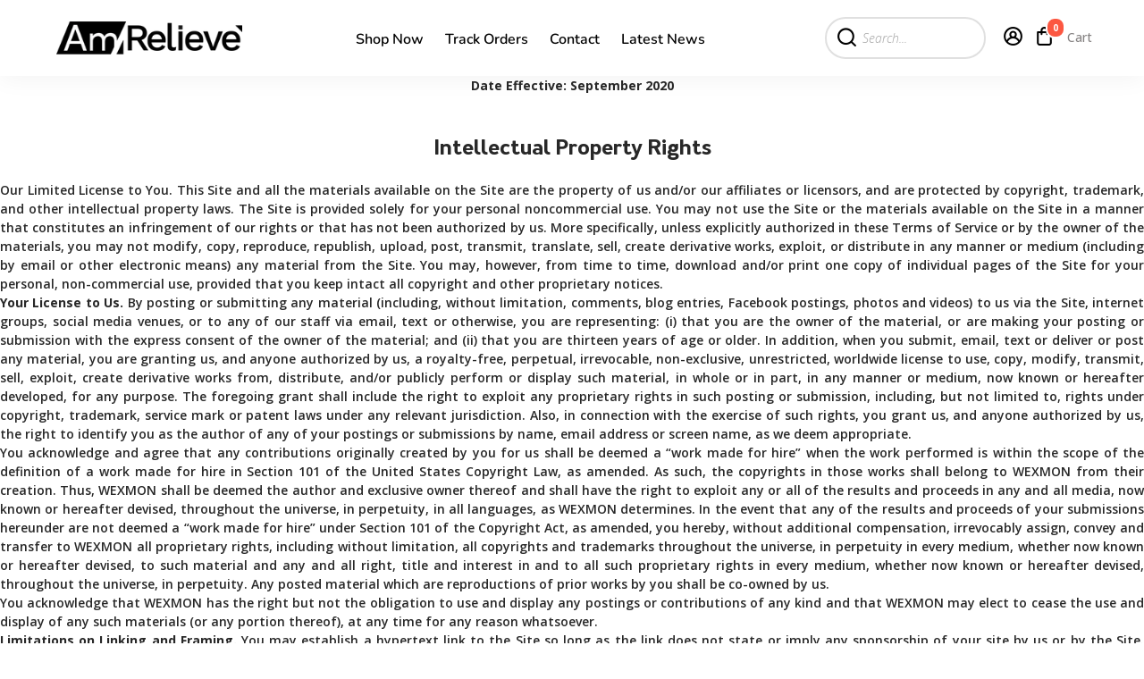

--- FILE ---
content_type: text/css
request_url: https://amrelieve.com/cdn/shop/t/21/assets/gem-page-59804680353.css?v=147131110369793256171699309232
body_size: -585
content:

#e-1699309200218 .text-edit{}#e-1699309200218 h1,#e-1699309200218 h2,#e-1699309200218 h3,#e-1699309200218 h4,#e-1699309200218 h5,#e-1699309200218 h6{text-align: inherit!important;margin: 0px!important;padding: 0px!important;}#e-1699309200218 .text-edit ul{list-style: disc inside!important;}#e-1699309200218 .text-edit ol{list-style: decimal inside!important;}#e-1699309200218 .text-edit ul li,#e-1699309200218 .text-edit ol li{list-style: inherit!important;}#e-1699309200218 .text-edit > p{font-size: inherit!important;font-family: inherit!important;text-align: inherit!important;color: inherit!important;margin: 0px!important;padding: 0px!important;}#e-1699309200218 .text-edit font{font-size: inherit!important;}

--- FILE ---
content_type: text/css
request_url: https://amrelieve.com/cdn/shop/t/21/assets/new_style.min.css?v=13030824517882847341671901000
body_size: 9587
content:
@charset "utf-8";body{top:0;bottom:0;left:0;right:0;margin:auto;padding:0;background:#fff;color:#000;text-align:center;font-family:'Merlo Neue';overflow-x:hidden}div,ul,h1,h2,h3,h4,h5,li,p,img,form,input,textarea{margin:0;padding:0}header,section,footer,aside,nav,main,article,figure{display:block}table,tr,td{border:0}a{outline:none;color:inherit;text-decoration:none}img{border:none}li{list-style:none}*{box-sizing:border-box}.img-full{max-width:100%}.clearall{clear:both;font-size:1px;line-height:1px;height:1px}.show-mob,.show-tab{display:none}.show-desk{display:block}.fl{float:left}.fr{float:right}@font-face{font-family:'Merlo Neue';src:url(MerloNeue-SemiBold.woff2) format("woff2"),url(MerloNeue-SemiBold.woff) format("woff");font-weight:600;font-style:normal;font-display:swap}@font-face{font-family:'Merlo Neue';src:url(MerloNeue-SemiBoldItalic.woff2) format("woff2"),url(MerloNeue-SemiBoldItalic.woff) format("woff");font-weight:600;font-style:italic;font-display:swap}@font-face{font-family:'Merlo Neue';src:url(MerloNeue-Medium.woff2) format("woff2"),url(MerloNeue-Medium.woff) format("woff");font-weight:500;font-style:normal;font-display:swap}@font-face{font-family:'Merlo Neue';src:url(MerloNeue-MediumItalic.woff2) format("woff2"),url(MerloNeue-MediumItalic.woff) format("woff");font-weight:500;font-style:italic;font-display:swap}@font-face{font-family:'Merlo Neue';src:url(MerloNeue-Regular.woff2) format("woff2"),url(MerloNeue-Regular.woff) format("woff");font-weight:400;font-style:normal;font-display:swap}@font-face{font-family:'Merlo Neue';src:url(MerloNeue-Italic.woff2) format("woff2"),url(MerloNeue-Italic.woff) format("woff");font-weight:400;font-style:italic;font-display:swap}@font-face{font-family:'Merlo Neue';src:url(MerloNeue-Light.woff2) format("woff2"),url(MerloNeue-Light.woff) format("woff");font-weight:300;font-style:normal;font-display:swap}.banner{float:left;width:100%;background:#f1f6fa;position:relative}.banner .container{position:relative;z-index:1}.banner-top{float:left;width:100%}ul.breadcrum{float:left;width:100%;margin:10px 0 0}ul.breadcrum li{float:left;color:#999;font-size:15px;font-weight:300;letter-spacing:.5px}ul.breadcrum li a{color:#2f2f2f;font-weight:500}ul.breadcrum li span{display:28-block;vertical-align:top;font-size:20px;margin:-2px 8px 0}.top-heading{float:left;width:100%;color:#000;font-size:34px;font-weight:600;margin-top:35px}.top-testimonial{float:left;width:42%;text-align:left;margin-top:30px}.top-testimonial br{display:none}.top-testimonial p{color:#000;font-size:20px;line-height:30px;letter-spacing:.3px;font-weight:600;font-style:italic}.top-testimonial span{display:block;margin-top:10px;color:#000;font-size:20px;line-height:30px;font-weight:600}.top-testimonial span img{display:inline-block;vertical-align:top;margin:0 5px 0 0}.banner-left{float:left;width:42.8%;position:relative}.doctor-block{float:left;width:100%;background:#fff;border:1px solid #e1e1e1;border-radius:15px;position:relative;overflow:hidden;margin-top:20px}.top-doctor{position:absolute;left:0;bottom:0}.doctor-t{float:left;width:100%;padding:20px 15px 0 130px;position:relative;z-index:1;text-align:left;color:#000;font-size:17px;font-weight:500;font-style:italic}.doctor-t img{float:left;margin:7px 0 0}.doct-bottom{float:left;width:100%;margin-top:10px;background:rgba(69,166,255,0.3);position:relative;z-index:1;padding:7px 10px 8px 130px;text-align:left}.doct-bottom p{font-size:16px;color:#2f2f2f;line-height:24px}.doct-bottom p span{font-size:18px;font-weight:600}.bnr-rgt-box{float:right;width:53.8%;padding:30px 28px;background:#fff;border:1px solid #45a6ff;border-radius:15px;margin-top:0;-webkit-box-shadow:0 0 4px 1px rgba(0,0,0,0.1);box-shadow:0 0 4px 1px rgba(0,0,0,0.1);text-align:left}.bnr-rgt-txt1{float:left;width:100%;color:#68b3ff;font-size:18px;font-weight:600;position:relative;padding-left:55px}.bnr-rgt-txt1 img{position:absolute;left:0;top:-2px}.bnr-rgt-heading{float:left;width:100%;color:#000;font-size:36px;line-height:42px;font-weight:600;margin-top:20px;border-bottom:1px solid #e1e1e1;padding-bottom:15px}span#unbold-text{font-weight:400;font-size:20px}.bnr-rgt-rev-txt{float:left;width:100%;color:#000;font-size:17px;letter-spacing:.5px;margin-top:15px}a.header__link:hover{color:#000!important}a.shopify-v3-buy-button:hover{color:#fff}.shopify-v3-17px.shopify-v3-icon{text-align:left!important}.bnr-rgt-rev-txt img{display:inline-block;vertical-align:top;margin:-2px 3px 0;vertical-align:initial}.bnr-rgt-rev-txt img.low-stock{margin:3px 2px 0 0}.bnr-rgt-rev-txt span.red{color:red;font-weight:600}.bnr-rgt-para{float:left;width:100%;color:#2f2f2f;font-size:21px;line-height:28px;font-weight:300;letter-spacing:.5px;margin-top:20px}.bnr-rgt-sub-heading{float:left;width:100%;color:#45a6ff;font-size:19px;font-weight:500;margin-top:25px}ul.treats-list{float:left;width:100%;margin-top:10px}ul.treats-list li{float:left;color:#2d2d2d;font-size:15px;letter-spacing:.5px;border:1px solid #e1e1e1;padding:8px 20px 10px;margin-right:10px;display:inline-block;margin-bottom:7px}ul.bnr-rgt-list{float:left;width:100%;margin-top:25px}ul.bnr-rgt-list li{float:left;width:100%;color:#2f2f2f;font-size:20px;padding-left:30px;letter-spacing:.5px;margin-top:10px;background:url(bnr-rgt-chk.png) no-repeat left 3px}.bnr-rgt-btn{float:left;width:100%;height:72px;background:#fdb002;color:#fff;border-radius:7px;margin-top:30px;text-align:center;color:#fff;font-size:30px;font-weight:600;line-height:70px;letter-spacing:1px}a.bnr-rgt-btn:hover{color:#fff!important}.bnr-seal{float:left;max-width:100%;margin-top:20px}.note-txt{float:left;width:100%;color:#000;font-size:24px;font-weight:500;text-align:center;margin-top:22px}.note-txt span{font-weight:600}.as-seen-box{float:left;width:100%;padding:40px 0;position:relative;z-index:1}.as-seen-box p{float:left;width:100%;color:#2b2b2b;font-size:19px}.seen-logos{float:left;width:100%;margin-top:15px}.seen-logos img{display:inline-block;vertical-align:middle;margin:0 70px}.banner-bottom{float:left;width:100%;background:#fcf6f7;padding:55px 0 45px}.bnr-botom-heading{float:left;width:100%;color:#000;font-size:30px;font-weight:600}ul.banner-bottom-list{float:left;width:100%;margin-top:30px}ul.banner-bottom-list li{float:left;width:25%;padding:0 20px;position:relative}ul.banner-bottom-list li:after{content:'';position:absolute;width:1px;background:#e3a1ab;right:0;top:15px;height:160px}ul.banner-bottom-list li:last-child{padding:0 15px}ul.banner-bottom-list li:last-child:after{display:none}ul.banner-bottom-list li p{color:#000;font-size:20px;font-weight:600;margin-top:10px}.pg-cbd-balm .top-testimonial p{font-size:19px;line-height:27px}.section1{background:url(s1-bg.jpg) no-repeat left bottom #fff;float:left;width:100%;padding:60px 0 65px}.common-head{float:left;width:100%;font-size:42px;line-height:50px;color:#000;font-weight:500}.common-head span{color:#45a6ff}#shopify-section-Product-NEW_BETA .common-head{font-size:38px}#shopify-section-Product-CBD .common-head{font-size:33px}#shopify-section-Product-SootheSocks p.common-head{font-size:28px}#shopify-section-Product-SootheSocks p.common-head span{font-size:42px}#shopify-section-Product-Solevio .s3-list{width:32%}#shopify-section-Product-Solevio ul.left li:nth-child(3){margin-top:16px}#shopify-section-Product-Solevio ul.left li:nth-child(2){margin-top:42px}p.Powerful_text{font-size:23px;margin-bottom:0}.s3-list li p{float:left;width:100%;color:#2f2f2f;font-size:18px;letter-spacing:.5px;margin-top:6px}#shopify-section-Product-soothesocks-wearable .vdo-testimonial-container{display:none}#shopify-section-Product-soothesocks-wearable .s3-list.left li{padding-left:60px;text-align:left}.vdo-testimonial-container{float:left;width:100%;margin-top:50px;display:-webkit-box;display:-moz-box;display:-ms-flexbox;display:-webkit-flex;display:flex;justify-content:center;flex-wrap:wrap}.vdo-testimonial{width:30.33%;max-width:405px;margin:0 1.5%}.t-vdo,.t-vdo img{width:100%}.s1-t-star{margin:25px 0 0}.s1-t-heading{color:#527883;font-size:20px;line-height:28px;font-weight:600;font-style:italic;padding:0 30px;margin-top:5px;letter-spacing:.5px}.vdo-t-name{color:#000;font-size:18px;font-weight:600;margin-top:15px}.s1-bottom-testimonial{float:left;width:100%;margin-top:60px;display:-webkit-box;display:-moz-box;display:-ms-flexbox;display:-webkit-flex;display:flex;justify-content:space-between;flex-wrap:wrap}.s1-bottom-t{width:31.8%;text-align:left}.s1-t-box{float:left;width:100%;background:#e9f1f4;padding:20px;position:relative;border-radius:15px;height:490px}#shopify-section-ExoPulse-MiniMasssageGun .s1-t-box{height:auto}#shopify-section-ExoPulse-MiniMasssageGun .section1 .common-head{font-size:36px}#shopify-section-ExoPulse-MiniMasssageGun ul.s4-list li:last-child{display:none}.t-verefied{float:left;margin-top:5px}.t-prod{position:absolute;right:20px;top:-25px}.s1-t-box p{float:left;width:100%;color:#2f2f2f;font-size:20px;line-height:28px;font-style:italic;margin-top:20px!important}.s1-user{float:left;width:100%;margin-top:15px;padding:5px 0 0 100px;position:relative}.s1-user img{position:absolute;width:48px;border-radius:50%;top:0;left:35px}.s1-user p{color:#848484;font-size:14px;letter-spacing:.5px}.s1-user p span{font-weight:500;color:#2f2f2f;font-size:17px}a.common-btn{display:inline-block;vertical-align:middle;width:322px;height:60px;background:#fdb002;border-radius:5px;color:#fff;font-size:26px;font-weight:600;line-height:60px;margin-top:40px;text-align:center}.section1 a.common-btn{margin-top:60px}a.common-btn:hover{color:#fff9ea}.section2{background:#fff;float:left;width:100%;padding:10px 0 50px}.section2 .common-head{margin-bottom:25px}.s2-left{float:left;width:60%;text-align:left;margin-top:10px;position:relative;z-index:2}.s2-para,.common-para{float:left;width:100%;margin-top:35px;color:#2f2f2f;font-size:20px;line-height:28px;letter-spacing:.5px;font-weight:300}ul.s2-list{float:left;width:75%;margin-top:10px}ul.s2-list li{float:left;width:100%;padding-left:65px;position:relative;color:#000;font-size:20px;line-height:28px;font-weight:600;margin-top:25px}ul.s2-list li img{position:absolute;left:0;top:-4px}.s2-prod{position:absolute;right:-50px;top:160px;max-height:398px;object-fit:contain}#shopify-section-Product-soothesocks-wearable .s2-prod{top:278px}.variant-selector{margin-top:20px;width:86%;padding:9px 14px;background:#fdb002;border:1px solid #dfa116;border-radius:5px;text-align:center;font-size:18px;box-shadow:2px 3px 7px #ebebeb;position:relative;color:#fff;font-weight:600}.variant-selector:before{border:solid #fff;border-width:0 2px 2px 0;display:inline-block;padding:6px;position:absolute;right:21px;top:8px;content:"";transform:rotate(45deg);-webkit-transform:rotate(45deg);transition:.3s}.variant_selector_active_btn:before{top:14px;transform:rotate(-136deg)}#variant-select{background:#fff;border:1px solid #45a6ff;text-align:left;font-size:16px;box-shadow:2px 3px 7px #ebebeb;max-width:87%;margin:14px auto;width:100%;margin-bottom:0}.variant-selector option{padding:6px}#customers tr.variant-option:hover{cursor:pointer;background:#f3f3f3!important}#customers tr:nth-child(even){background-color:inherit}#customers tr.variant_option_active{background:#f1ffce}ul.s2-list.triforce li{line-height:50px}.section3{float:left;width:100%;padding:120px 0;background:#f1f6fa;position:relative}.top-curve,.bottom-curve{position:absolute;overflow:hidden;top:0;left:0;right:0;width:100%;height:120px}.bottom-curve{top:auto;bottom:0}.top-curve:before,.bottom-curve:before{content:'';position:absolute;left:-5%;right:-5%;height:100%;background:#fff;top:-60px;border-radius:70%}.bottom-curve:before{top:auto;bottom:-60px}.s3-content{float:left;width:100%;margin-top:60px;position:relative}.s3-list{float:left;width:36%;text-align:left}.s3-list li{float:left;width:100%;position:relative;margin-top:25px}.s3-list li:nth-child(2){margin-top:70px}.s3-list li:nth-child(3){margin-top:70px}.s3-list li span{float:left;color:#000;font-size:23px;font-weight:600;background:#f1f6fa;padding-right:10px}.s3-list li p{float:left;width:100%;color:#2f2f2f;font-size:19px;letter-spacing:.5px}.s3-list.left li{padding-left:60px;text-align:left}.s3-list.left li img{position:absolute;left:0;top:4px}.s3-list.right{float:right}.s3-list.right span{float:right;padding-left:10px;padding-right:0}.s3-list.right li{padding-right:60px;text-align:right}.s3-list.right li img{position:absolute;right:0;top:4px}.s3-mid-img{position:absolute;left:50%;margin-left:-349px;top:0}.s3-content .common-para{position:relative;z-index:1;margin-top:130px;padding:0 150px}.s3-balm-ing{float:left;width:100%;color:#000;font-size:24px;font-weight:600;margin-top:90px}.s3-balm-ing span{font-weight:300;margin:0 15px}.s3-content.balm .common-para{padding:0 50px;margin-top:20px}.s3-content.balm{padding:0 120px}.s3-content.balm .s3-mid-img{top:25px}.s3-content.balm .s3-list.left li{padding-left:130px}.s3-content.balm .s3-list.right li{padding-right:130px}.s3-content.balm .s3-list li img{border-radius:10px}.s3-content.balm .s3-list li span{padding-top:24px}.s3-content.solevio .s3-list{width:35%}.s3-content.solevio .s3-list.left li:nth-child(2){margin-top:40px}.s3-content.solevio .s3-list.left li:nth-child(3){margin-top:50px}.s3-content.solevio .common-para{margin-top:100px}.s3-content.balm.triforce .s3-list li span{padding-top:40px}.s3-content.balm.triforce .s3-list.left li:nth-child(2) span{padding-top:25px}.s3-content.balm.triforce .common-para{margin-top:130px}#shopify-section-Product-soothesocks-wearable .s3-list.left li img{left:-5px;top:0}#shopify-section-Product-soothesocks-wearable .s3-list.right li img{right:-5px;top:1px}.s3-content.socks .common-para{margin-top:50px}.section4{background:#fff;float:left;width:100%;padding:60px 0}.s4-img-left{position:absolute;left:-160px;top:0}.s4-rgt{float:right;width:60%;text-align:left}ul.s4-list{float:left;width:100%;margin-top:10px}ul.s4-list li{float:left;width:100%;padding-left:70px;position:relative;margin-top:25px}ul.s4-list li img{position:absolute;left:0;top:4px}ul.s4-list li span{float:left;width:100%;color:#45a6ff;font-size:24px;font-weight:600;line-height:1.2}ul.s4-list li p{float:left;width:100%;color:#2f2f2f;font-size:20px}.s4-sub-heading{float:left;width:100%;color:#2f2f2f;font-size:20px;font-weight:600;background:url(sub-heading-bg.jpg) no-repeat center center;margin-top:10px!important}.s4-sub-heading span{background:#fff;padding:0 10px}ul.s4-bottom-list{float:left;width:100%;margin-top:35px}ul.s4-bottom-list li{display:inline-block;vertical-align:middle;margin:0 15px}ul.s4-bottom-list li img{border-radius:8px}ul.s4-bottom-list li p{color:#2f2f2f;font-size:20px;font-weight:600;margin-top:4px}.section5{background:url(s5-bg.jpg) no-repeat center top #f1f6fa;float:left;width:100%;padding:60px 0;height:730px}.s5-content{float:left;width:100%;display:-webkit-box;display:-moz-box;display:-ms-flexbox;display:-webkit-flex;display:flex;justify-content:center;flex-wrap:wrap;padding-top:70px}.s5-box{width:50%;max-width:700px;padding:0 25px 0 200px;position:relative;text-align:left}.s5-seal{position:absolute;left:20px}.s5-box h3{float:left;width:100%;color:#000;font-size:40px;font-weight:500}.s5-box p{float:left;width:100%;color:#2f2f2f;font-size:20px;line-height:32px;font-weight:300;letter-spacing:.5px;margin-top:20px}.s5-left.s5-box p{font-size:30px;line-height:42px}.section6{background:#fff;float:left;width:100%;padding:50px 0 170px}.s6-container{float:left;width:100%;margin-top:50px;display:-webkit-box;display:-moz-box;display:-ms-flexbox;display:-webkit-flex;display:flex;justify-content:center;flex-wrap:wrap}.s6-box{width:30.33%;max-width:405px;margin:0 1.5%}.s6-box img{float:left;width:100%}.s6-box h4{float:left;width:100%;color:#527883;font-size:20px;font-weight:600;letter-spacing:.5px;margin-top:50px;padding:0 50px}.s6-box p{float:left;width:100%;color:#000;font-size:18px;line-height:28px;letter-spacing:.5px;margin-top:20px;padding:0 10px}.section7{background:#f1f6fa;float:left;width:100%;padding:60px 0 130px;position:relative}.package-block{display:inline-block;vertical-align:middle;margin-top:-150px;width:750px;background:#fff;position:relative;overflow:hidden;border-radius:20px;border:1px solid #45a6ff;-webkit-box-shadow:0 0 10px 1px rgba(0,0,0,0.1);box-shadow:0 0 10px 1px rgba(0,0,0,0.1)}.pack-heading{float:left;width:100%;color:#fff;font-size:40px;line-height:50px;font-weight:500;background:#45a6ff;padding:25px 10px}.pack-inner{float:left;width:100%;padding:37px 50px}.package-row{float:left;width:100%;margin:8px 0;background:#fff;position:relative;overflow:hidden;border:1px solid #45a6ff;border-radius:10px;-webkit-box-shadow:0 0 3px 1px rgba(0,0,0,0.1);box-shadow:0 0 3px 1px rgba(0,0,0,0.1)}.pack-title{float:left;width:100%;background:#f3faff;position:relative}.pack-select{position:absolute;right:25px;top:10px;color:#000;font-size:16px;line-height:22px;font-weight:600;text-transform:uppercase;opacity:0;transition:all ease .5s}.pack-select img{display:inline-block;vertical-align:top;margin:1px 0 0}.pack-title p{float:left;padding:7px 10px 8px 26px;color:#000;font-size:17px;line-height:25px;letter-spacing:.5px}.pack-title p span{color:#68b3ff;font-size:19px;font-weight:600}.pack-details-row{float:left;width:100%;display:-webkit-box;display:-moz-box;display:-ms-flexbox;display:-webkit-flex;display:flex;padding:12px 25px}.flex-center{display:-webkit-box;display:-moz-box;display:-ms-flexbox;display:-webkit-flex;display:flex;align-items:center}.flex-center div{width:100%}.pack-prod-box{width:32%;padding-right:10px}.pack-prod-box img{float:left;max-width:100%}.pack-prc-box{width:28%;text-align:left;letter-spacing:.5px}.pack-prc-box p.org-prc{color:#8e8e8e;font-size:15px;line-height:19px}.pack-prc-box p.org-prc span{position:relative;font-weight:500}.pack-prc-box p.pack-prc{color:#000;font-size:17px;line-height:23px;margin-top:7px;margin-bottom:7px}.pack-prc-box p.pack-prc span{font-weight:600}.pack-prc-box p.total-prc{color:#000;font-size:17px;line-height:19px;margin-top:5px}.pack-btn-box{padding-left:15px}a.pack-btn{display:inline-block;vertical-align:middle;width:100%;height:50px;background:#fdb002;border-radius:5px;color:#fff;font-size:22px;font-weight:600;line-height:50px;text-align:center}.active.package-row .pack-select{opacity:1}.active.package-row .pack-details-row{background:#68b3ff}.active.package-row .pack-prc-box p.total-prc{color:#fdf402}.active.package-row .pack-prc-box p.org-prc{color:#fff}.active.package-row .pack-prc-box p.pack-prc{color:#fff}.section8{background:#fff;float:left;width:100%;padding:50px 0 80px}.faq-container{display:inline-block;vertical-align:middle;max-width:770px;width:100%;text-align:left;margin:40px 0 20px}.up-slide-dwn{float:left;width:100%;border-bottom:1px solid #e2e7ec}.accordion{float:left;width:100%;text-align:left;background:url(dwn-arw.png) no-repeat right center #fff;background-size:28px;padding:20px 40px 20px 15px;font-size:18px;line-height:24px;color:#414141;font-weight:600;cursor:pointer;letter-spacing:.5px}.acdn-heading.accordion-open{background:url(arw-up.png) no-repeat right center;background-size:28px}.acdn-content{float:left;width:100%;padding:0 20px 0 15px}.acdn-para{float:left;width:100%;font-size:19px;color:#414141;line-height:26px;margin-bottom:20px;font-weight:300;letter-spacing:.5px}.section9{background:#fff;float:left;width:100%;border-top:1px solid #ccc}.s9-blk{float:left;width:33.33%;padding:40px;border-right:1px solid #ccc}.s9-blk:last-child{border:none}.s9-blk img{display:inline-block;vertical-align:middle;margin-bottom:16px}.s9-blk span{float:left;width:100%;color:#000;font-size:20px;font-weight:500;letter-spacing:.5px;margin-top:15px}.s9-blk p{float:left;width:100%;color:#000;font-size:19px;font-weight:300;letter-spacing:.5px;margin-top:10px}.mail-strip{float:left;width:100%;background:#e3a1ab;position:relative;padding:22px 0 25px}.mail-strp-lft{float:left;width:42%;text-align:left}.mail-strp-lft span{float:left;width:100%;font-size:38px;line-height:44px;color:#fff}.mail-strp-lft p{float:left;width:100%;font-size:24px;line-height:34px;color:#fff;margin-top:5px;letter-spacing:.5px;font-weight:300}.mail-field{float:right;width:52%;height:75px;margin-top:25px;overflow:hidden;padding:5px;background:#fff;border-radius:10px;position:relative}.mail-field input{float:left;width:calc(100% - 160px);border:none;outline:none;color:#000;font-size:19px;height:100%;font-family:'Merlo Neue';padding:0 20px;background:#fff;letter-spacing:.5px;-webkit-appearance:none}.signUp{float:right;width:160px;border:none;outline:none;text-align:center;background:#fdb002;height:100%;font-size:20px;line-height:54px;font-family:'Merlo Neue';font-weight:500;color:#fff;-webkit-appearance:none;cursor:pointer;border-radius:7px}.footer{float:left;width:100%;padding:40px 0 30px}.ftr-links-col{float:left;text-align:left;width:33%}.ftr-links-col-1{width:40%;padding:0 20px 0 0}.ftr-log{float:left;margin-bottom:10px}ul.ftr-col-1-list{float:left;width:100%}ul.ftr-col-1-list li{float:left;width:100%;font-size:16px;line-height:20px;color:#131313;margin-top:14px;padding-left:30px;position:relative;word-break:break-all}ul.ftr-col-1-list li img{position:absolute;left:0;top:0;max-width:20px}ul.ftr-col-1-list li:nth-child(2) img{top:6px}.ftr-links-col-2{width:40%;padding:0 20px 0 0}.ftr-links-col-3{width:20%}.ftr-links-hd{float:left;width:100%;font-size:17px;line-height:20px;color:#272727;font-weight:600;margin-bottom:10px;text-align:left}.ftr-links-list{float:left;width:100%}.ftr-links-list li{float:left;width:100%;font-size:16px;line-height:20px;color:#272727;margin:10px 0 0;letter-spacing:.5px}.ftr-links-list li a{color:#272727}a.social-links{display:inline-block;vertical-align:middle;margin:0 5px}.footr-bottom{float:left;width:100%;border-top:1px solid #E2E2E2;margin-top:30px;padding-top:30px}.ftr-txt{float:left;font-size:17px;line-height:20px;color:#727272;letter-spacing:.5px;font-weight:300}.footer-links{float:right;font-weight:300;font-size:15px}.footer-links a{color:#505050;margin:0 10px;font-size:16px;position:relative}.footer-links a:after{content:'';position:absolute;width:1px;height:100%;background:#505050;right:-13px}.footer-links a:last-child:after{display:none}@media only screen and (max-width:1187px){.container{width:1004px}ul.menu-rgt li:first-child{display:none}.top-heading{font-size:28px;line-height:32px}.top-testimonial p{font-size:17px}.banner-left{margin-top:25px}.bnr-rgt-box{padding:25px}ul.treats-list li{margin-right:7px;padding:8px 13px 10px}ul.bnr-rgt-list li{font-size:18px;line-height:24px}.note-txt{font-size:20px;margin-top:20px}.s1-t-box p{font-size:18px;line-height:26px}.s2-prod{right:-30px;top:220px;width:460px}.s3-content .common-para{padding:0 50px}.s3-content.balm{padding:0 20px}.s3-content.solevio .s3-mid-img{width:600px;margin-left:-300px;top:5px}.s3-content.solevio .s3-list li span{font-size:20px}.s4-img-left{width:540px}.s5-seal{width:120px}.s5-box{padding:0 25px 0 160px}.s5-box h3{font-size:32px}.s5-box p{line-height:30px}}#shopify-section-ExoPulse-MiniMasssageGun .top-testimonial p{font-weight:400}#shopify-section-ExoPulse-MiniMasssageGun ul.s2-list li{font-weight:400}#shopify-section-ExoPulse-MiniMasssageGun ul.s4-list li{float:left;width:100%;padding-left:70px;position:relative;margin-top:25px;margin-bottom:7px}#shopify-section-ExoPulse-MiniMasssageGun ul.s4-list li img{position:absolute;left:0;top:-3px}@media only screen and (max-width:1023px){.container{width:750px}.show-desk{display:none}.show-tab{display:block}ul.menu-rgt{margin-right:40px}ul.topMenu{display:none}.mob-mnu-ic{cursor:pointer;position:absolute;right:0;top:23px;z-index:16;height:30px}.mob-mnu-ic button{outline:none;-webkit-appearance:none;background:none;padding:0;cursor:pointer;border:none}.bar1,.bar2,.bar3{width:30px;height:3px;background-color:#333;transition:.4s;-webkit-border-radius:2px 2px 2px 2px;border-radius:2px 2px 2px 2px}.bar2{margin:6px 0}.dl-active .bar1{-webkit-transform:rotate(-45deg) translate(-6px,5px);transform:rotate(-45deg) translate(-6px,5px)}.dl-active .bar2{opacity:0}.dl-active .bar3{-webkit-transform:rotate(45deg) translate(-7px,-7px);transform:rotate(45deg) translate(-7px,-7px)}.mobilemenu{left:0;position:fixed;top:106px;background:rgba(255,255,255,1);z-index:10;right:0;bottom:0;overflow:scroll;display:none}.mobilemenu.top{top:70px}.mobilemenu li{float:left;width:100%;text-align:left;border-bottom:1px solid #ddd}.mobilemenu li a{float:left;width:100%;padding:17px 20px;font-size:18px;color:#000}.mobilemenu li a:hover{color:#000}.top-heading{font-size:28px;line-height:40px;margin-top:25px}.top-testimonial{width:44%;margin-top:20px}.top-testimonial p{font-size:16px;line-height:24px}.top-testimonial span{font-size:18px}.doctor-t{padding:15px 10px 0 100px;font-size:15px}.top-doctor{width:130px}.doct-bottom{padding:10px 5px 8px 100px}.doct-bottom p{font-size:15px}.doct-bottom p span{font-size:16px}.doctor-t img{width:120px}.bnr-rgt-box{margin-top:0;padding:25px 20px}.bnr-rgt-txt1{font-size:14px}.bnr-rgt-txt1 img{top:-6px}.bnr-rgt-heading{font-size:28px;line-height:34px;margin-top:15px;padding-bottom:10px}.bnr-rgt-rev-txt{font-size:13px;margin-top:10px}.bnr-rgt-rev-txt img{width:80px}.bnr-rgt-rev-txt img.low-stock{width:60px;margin:2px 2px 0 0}.bnr-rgt-para{margin-top:15px;font-size:19px;line-height:27px}.bnr-rgt-sub-heading{margin-top:15px}ul.treats-list{margin-top:0}ul.treats-list li{margin:10px 10px 0 0}ul.bnr-rgt-list{margin-top:15px}ul.bnr-rgt-list li{font-size:16px;line-height:22px}.bnr-rgt-btn{height:60px;line-height:60px;font-size:28px;margin-top:20px}.note-txt{font-size:17px;line-height:17px}.bnr-rgt-btn:hover{color:#fff!important}.seen-logos img{margin:0 25px}.banner-bottom{padding:50px 0 40px}.bnr-botom-heading{font-size:24px}ul.banner-bottom-list li{padding:0 10px}ul.banner-bottom-list li p{font-size:17px;margin-top:5px}.common-head{font-size:36px;line-height:48px}.s1-t-box{height:630px}.t-verefied{width:140px}.s2-left{width:100%}.s2-prod{right:-40px;top:440px;width:390px}ul.s2-list{width:55%}.pg-cbd-balm .s2-prod{top:360px;width:350px;right:0}.section3{background-size:1800px}.s3-mid-img{margin-left:-120px;top:30px;width:240px}.s3-content{margin-top:30px}.s3-list li:nth-child(2),.s3-list li:nth-child(3){margin-top:30px}.s3-list li span{font-size:20px}.s3-list li p{font-size:18px}.s3-content .common-para{margin-top:60px}.s3-content.balm{padding:0 20px}.s3-content.balm .s3-list li img{width:90px}.s3-content.balm .s3-list.left li{padding-left:110px}.s3-content.balm .s3-list.right li{padding-right:110px}.s3-content.balm .s3-mid-img{width:340px;margin-left:-170px}.s3-content.balm .common-para{padding:0}.s3-content.solevio .s3-mid-img{width:240px;margin-left:-120px;top:50px}.s3-content.solevio .s3-list.left li:nth-child(2),.s3-content.solevio .s3-list.left li:nth-child(3){margin-top:30px}.s3-content.solevio .common-para{margin-top:60px}.s4-img-left{width:430px}ul.s4-list{margin-top:0;padding:34px;padding-bottom:10px}ul.s4-list li{margin-top:20px}ul.s4-bottom-list li img{width:80px}.s5-content{padding-top:50px}.s6-box h4{padding:0 20px}.s9-blk{padding:30px 10px}.mail-strip{padding:25px 0}.mail-strp-lft{width:45%}.mail-strp-lft span{font-size:32px;line-height:40px}.mail-strp-lft p{font-size:20px;line-height:28px}.mail-field{margin-top:0}.mail-field input{padding:0 10px}.mail-field{width:55%}.ftr-links-col-3{width:15%}.ftr-links-col-4{width:20%}}@media only screen and (max-width:767px){.container{width:100%;padding:0 10px;max-width:600px;box-sizing:border-box}.show-desk,.show-tab{display:none}.show-mob{display:block}.hide-mob{display:none}.banner .container{padding:0}.banner:before,.banner:after{display:none}.banner-top{float:left;width:100%;background:#e5eef5;padding:10px 10px 15px}ul.breadcrum li:last-child,ul.breadcrum li:nth-child(4){display:none}.top-heading{font-size:26px;line-height:38px;letter-spacing:.5px;margin-top:10px}.top-testimonial{width:100%;text-align:center;margin-top:10px}.top-testimonial p{letter-spacing:.6px}.top-testimonial span img{width:100px;margin:2px 5px 0 0}.solevio .top-testimonial p{letter-spacing:0}.banner-left{width:100%;margin:0;padding:20px 10px}.bnr-rgt-box{width:calc(100% - 20px);margin-right:10px;margin-top:0;padding:15px}.bnr-rgt-txt1{font-size:15px;line-height:19px;letter-spacing:.5px}.bnr-rgt-txt1 img{top:5px}.bnr-rgt-heading{font-size:26px}ul.bnr-rgt-list li{padding-left:25px;font-size:15px;line-height:21px}span#unbold-text{font-size:15px;line-height:21px;display:inline-block}.bnr-rgt-para{font-size:17px;line-height:25px;margin-top:10px}.bnr-rgt-rev-txt{font-size:14px;line-height:24px}.bnr-rgt-rev-txt img{margin:2px 3px 0 0}.bnr-rgt-rev-txt img.low-stock{margin:5px 2px 0 0}ul.treats-list li{padding:6px 17px 8px}.doctor-block{width:calc(100% - 20px);margin-left:10px}.as-seen-box{padding:13px 0 15px;margin-top:20px;background:#e5eef5}.seen-logos{margin-top:10px}.seen-logos img{margin:0 10px}.seen-logos img:nth-child(1){margin-left:0;width:55px}.seen-logos img:nth-child(2){width:45px}.seen-logos img:nth-child(3){width:70px}.seen-logos img:nth-child(4){margin-right:0;width:74px}.banner-bottom{padding:25px 0}ul.banner-bottom-list{margin-top:20px}ul.banner-bottom-list li{padding:0 35px!important}ul.banner-bottom-list li:after{display:none}ul.banner-bottom-list li p{font-size:18px;line-height:28px}.section1{padding:30px 0;background:#fff}.common-head{font-size:26px;line-height:36px}.vdo-testimonial-container{margin-top:0;padding:0 15px}.vdo-testimonial{width:100%;margin:30px 0 0}.s1-t-star{margin:15px 0 0}.vdo-t-name{margin-top:10px}.s1-bottom-testimonial{margin-top:10px}.s1-bottom-t{width:100%;margin-top:40px}.s1-t-box{width:100%;height:auto}.t-verefied{width:200px}a.common-btn{width:100%;margin-top:30px}.section2{padding:10px 0 40px}.s2-left{margin-top:0}.s2-para,.common-para{margin-top:25px}.s2-prod-m{display:inline-block;vertical-align:middle;max-width:100%;margin-top:40px}ul.s2-list{width:100%}ul.s2-list li{padding-left:60px}.top-curve,.bottom-curve{display:none}.section3{background:#f1f6fa;padding:30px 0 40px}.s3-mid-img{position:static;margin:0 auto;width:200px;max-width:100%}.s3-list{width:100%}.s3-list.right li{padding-left:60px;padding-right:0;text-align:left}.s3-list li:nth-child(2),.s3-list li:nth-child(3){margin-top:25px}.s3-list.right li img{right:auto;left:0}.s3-list.right span{float:left;padding-left:0}.s3-content .common-para{margin-top:30px;padding:0}.s3-content.balm{padding:0}.s3-content.balm .s3-mid-img{margin:0 auto}.s3-content.balm .s3-list.right li,.s3-content.balm .s3-list.left li{padding:0 10px;width:33.33%;margin:30px 0 0}.s3-content.balm .s3-list li img{position:static;display:inline-block;vertical-align:middle}.s3-content.balm .s3-list li span{text-align:center;padding:0;font-weight:500;font-size:18px;line-height:24px;margin-top:10px;width:100%;letter-spacing:.5px}.s3-balm-ing{margin-top:30px;font-size:17px}.s3-balm-ing span{margin:0 5px}.s3-content.solevio .s3-list{width:100%}.s3-content.solevio .common-para{margin-top:30px;padding:0}.s3-content.solevio .s3-list.left li:nth-child(2),.s3-content.solevio .s3-list.left li:nth-child(3){margin-top:25px}.s3-content.solevio .s3-mid-img{position:static;margin:0 auto;width:200px;max-width:100%}.s3-content.balm.triforce .s3-list li span{padding-top:0;font-size:17px}.s3-content.balm.triforce .s3-list.left li:nth-child(2) span{padding-top:0}.s3-content.balm.triforce .common-para{margin-top:30px}.section4{padding:30px 0 40px}.s4-rgt{width:100%;text-align:center}.s4-img-left-m{display:inline-block;vertical-align:middle;width:300px;max-width:90%;margin:25px 0 0 -25px}ul.s4-list li img{position:static;display:inline-block;vertical-align:middle}ul.s4-list li{padding:0 83px;text-align:left}.s4-sub-heading{font-size:18px;margin-top:0!important}ul.s4-bottom-list{margin-top:5px}ul.s4-bottom-list li{margin:20px 15px 0}ul.s4-bottom-list li p{font-size:17px}.section5{height:auto;background:none;padding:0}.s5-content{padding-top:0}.s5-box{width:100%;padding:30px 10px;text-align:center}.s5-box.s5-left{background:#e3ecf4}.s5-box.s5-right{background:#f1f6fa}.s5-seal{position:static;display:inline-block;vertical-align:middle}.s5-box h3{font-size:26px;line-height:34px;margin-top:15px}.s5-box p{margin-top:10px;font-size:18px;line-height:30px;letter-spacing:0}.s5-left.s5-box p{font-size:22px;line-height:34px}.section6{padding:30px 0 40px}.section6 .common-para{margin-top:10px}.s6-container{margin-top:0}.s6-box{width:100%;padding:0 10px;margin:30px 0 0}.s6-box h4{margin-top:20px}.s6-box p{margin-top:10px}.section7{padding:50px 0 40px}.package-block{margin-top:0;width:100%}.pack-heading{font-size:27px;line-height:35px;padding:15px;letter-spacing:.5px}.pack-heading br{display:none}.pack-inner{padding:15px 10px}.pack-select{display:none}.pack-title p{padding:7px 10px 8px 15px;font-size:15px}.pack-title p span{font-size:17px}.pack-details-row{flex-wrap:wrap}.pack-prod-box{width:40%}.pack-prc-box{width:60%}.pack-btn-box{width:100%;padding-left:0;margin-top:15px}.section8{padding:30px 0 50px}.section9 .container{padding:0}.s9-blk{width:100%;border-right:0;border-bottom:1px solid #ccc;padding:30px}.mail-strip{padding:20px 0 24px}.mail-strp-lft{width:100%;text-align:center}.mail-strp-lft span{font-size:30px;line-height:36px}.mail-strp-lft p{font-size:22px}.mail-field{width:100%;margin-top:20px;height:auto;background:none}.mail-field input{width:100%;height:60px;background:#fff;border-radius:8px}.signUp{width:100%;position:static;float:left;margin-top:10px}.footer{padding:10px 0 30px}.ftr-links-col-1,.ftr-links-col-2,.ftr-links-col-3,.ftr-links-col-4{width:100%;margin-top:30px;padding:0 10px}.ftr-txt{width:100%;text-align:center;font-size:15px;line-height:19px}.footer-links{width:100%;text-align:center;margin-top:10px;font-size:15px;line-height:19px}.footer-links a{margin:0 3px;font-size:15px}}.cart-strip{float:left;width:100%;background:#e5eef5}.cart-strip ul.breadcrum{margin:7px 0 5px}.cart-sec{float:left;width:100%;padding:50px 0 100px}.cart-p1{float:left;width:100%;color:#0a0a0a;font-size:19px;text-align:left}.cart-heading-row{float:left;width:100%;background:#e5eef5;margin:20px 0 0;font-size:18px;line-height:46px;color:#0a0a0a}.cart-col-1,.cart-col-2,.cart-col-3,.cart-col-4{float:left;width:18%}.cart-col-1{width:46%;padding:0 0 0 26px;text-align:left;position:relative}.cart-col-4{text-align:right;padding:0 26px 0 0}.cart-prd-row{float:left;width:100%;border-bottom:1px solid #cfdae3;padding:25px 0}.cart-prd-name{float:left;width:100%;padding:10px 0 10px 115px;color:#000;font-size:17px;line-height:25px;letter-spacing:.5px}.cart-prd-name span{font-weight:500;font-size:20px}.cart-prd-1{position:absolute;left:20px;top:0;width:110px}.unit-price{float:left;width:100%;color:#000;font-size:20px;line-height:28px;padding:30px 0 0}.cart-qty-div{display:inline-block;margin:30px 0 0;border:1px solid #e1e1e1;position:relative;overflow:hidden;border-radius:5px}.sub,.add{float:left;width:22px;height:28px;padding:2px 0 0;text-align:center;background:#2d2d2d;border:none;outline:none;cursor:pointer;background:#45a6ff}.cart-qty-div input{float:left;border:none;background:none;width:50px;text-align:center;height:28px;font-size:18px;color:#2d2d2d;font-weight:500;font-family:'Merlo Neue';outline:none}.cart-rit-price-row{float:right;width:40%;padding:20px 0}.cart-rit-price{float:left;width:100%;border-bottom:1px solid #cfdae3;font-size:20px;line-height:28px;color:#2d2d2d;text-align:left;padding:15px 25px}.cart-rit-price span{width:90px;float:right;text-align:right}.cart-rit-price b{font-weight:600}.cart-rit-price:nth-child(3){border-bottom:none}.cart-btn-row{float:left;width:100%;border-top:1px solid #cfdae3;text-align:right;padding-top:40px;display:flex;flex-direction:row-reverse}a.cart-btn-2,.cart-btn-1{display:inline-block;vertical-align:middle;line-height:55px;background:#fdb002;border-radius:5px;color:#fff;font-size:24px;letter-spacing:1px;font-family:'Merlo Neue';padding:0 40px;font-weight:500;margin-left:20px}.cart-btn-1{background:#88abb7}#shopify-section-Product-CBD .s3-list li span{background:none}#shopify-section-Product-CBD ul.s4-list li{float:left;width:100%;padding-left:70px;position:relative;margin-top:29px;margin-bottom:20px}#shopify-section-Product-CBD ul.s4-list li img{position:absolute;left:0;top:-15px}#shopify-section-Product-SootheSocks .s2-prod{top:180px}#shopify-section-ExoPulse-MiniMasssageGun .s2-prod{top:229px}@media only screen and (max-width:1023px){.cart-prd-1{left:10px;width:90px}.cart-prd-name{padding:10px 0 10px 75px}.cart-rit-price-row{width:50%}}@media only screen and (max-width:767px){.cart-sec{padding:20px 0 40px}.cart-heading-row{margin:15px 0 0;font-size:15px;line-height:20px;padding:7px 0}.cart-col-1{padding:0 0 0 5px;width:25%}.cart-col-1,.cart-col-2,.cart-col-3,.cart-col-4{width:25%}.cart-col-4{padding:0 5px 0 0}.cart-prd-1{display:none}.cart-prd-name{padding:0;font-size:15px;line-height:22px}.cart-prd-row{padding:10px 0}.cart-prd-name{line-height:19px}.cart-prd-name span{font-size:15px}.unit-price{font-size:15px;line-height:15px;padding:22px 0 0}.cart-qty-div{margin:15px 0 0}.cart-qty-div input{width:40px}.cart-rit-price-row{width:100%}.cart-rit-price{font-size:17px;line-height:22px;padding:12px 0}.cart-btn-row{padding-top:0;border:none;flex-wrap:wrap}a.cart-btn-2,.cart-btn-1{width:100%;font-size:23px;padding:0 10px;margin:0 0 10px;text-align:center}}.prod-banner-bg{float:left;width:100%;height:150px;background:url(prod-banner-bg.jpg) no-repeat center center #000}ul.prod-brd{float:left;width:100%;margin-top:27px}ul.prod-brd li{display:inline-block;vertical-align:middle;color:#fff;font-size:16px;letter-spacing:.5px}ul.prod-brd li a{color:#fff;font-weight:400}ul.prod-brd li span{display:inline-block;vertical-align:top;font-size:22px;margin:2px 8px 0;font-weight:400}.inner-banner-title{float:left;width:100%;color:#fff;font-size:50px;line-height:60px;font-weight:600;letter-spacing:.5px}.prod-section{float:left;width:100%;padding:50px 0 70px}.section-para{float:left;width:100%;color:#2f2f2f;font-size:19px;letter-spacing:.5px;padding:0 150px}.prod-listing{float:left;width:100%;margin-top:50px;display:-webkit-box;display:-webkit-flex;display:-ms-flexbox;display:flex;flex-wrap:wrap;padding:0 50px}.prod-box{width:30.33%;background:#FAFAF5;margin:1.5%;padding:15px 25px 90px;text-align:left;position:relative;border-radius:20px}.discount-tag{position:absolute;left:auto;right:20px;top:20px;width:55px;background:#fcb641;border-radius:10px;color:#000;font-size:13px;line-height:16px;text-align:center;font-weight:300;padding:5px 0;border:2px solid #fafaf5}.discount-tag:after{content:none}.discount-tag span{display:block;color:#000;font-weight:700;font-size:15px}.listing-prod{display:block;margin:0 auto;max-width:100%}.prod-rev-txt{float:left;width:100%;color:#000;font-size:13px;font-weight:500;letter-spacing:.5px}.prod-rev-txt img{display:inline-block;vertical-align:middle;width:80px;margin:-8px 5px 0 0}.prod-listing-title{float:left;width:100%;margin-top:10px;margin-bottom:15px!important;color:#0a0a0a;font-size:23px;line-height:24px;font-weight:600;letter-spacing:.5px;min-height:70px}.prod-listing-para{float:left;width:100%;margin-top:10px;color:#2f2f2f;font-size:15px;line-height:23px;letter-spacing:.5px}.prod-listing-price{float:left;width:100%;color:#324530;font-size:23px;line-height:22px;margin-top:15px;font-weight:600;letter-spacing:.5px}.prod-listing-price small{font-weight:400}.lising-rg-prc{margin-left:5px;font-size:15px;font-weight:600}.lising-rg-prc span{position:relative;text-decoration:line-through;color:#767676!important}.prod-listing-price-table{width:100%;display:flex;flex-direction:row;justify-content:space-evenly;align-items:center}a.prod-btn{height:36px;background:#FC5741;border-radius:50px;color:#fff;font-size:12px;font-weight:600;line-height:36px;text-align:center;margin:0;min-width:100px}a.prod-btn:hover{color:#fff!important;background:#324530}@media only screen and (max-width:1023px){.prod-listing{padding:0;margin-top:40px}}@media only screen and (max-width:767px){.prod-banner-bg{background:url(prod-banner-bg-m.jpg) no-repeat center center;background-size:cover;height:100px}.inner-banner-title{font-size:40px;line-height:44px}ul.prod-brd{margin-top:14px}.prod-section{padding:30px 0 40px}.section-para{padding:0;font-size:17px;line-height:25px}.prod-listing{margin-top:0}.prod-box{width:100%;margin:25px 0 0;padding:15px}a.prod-btn{position:static;float:left;width:100%}}.contact-bg{background:url(contact-banner-bg.jpg) no-repeat center center #000}.contact-section{float:left;width:100%;padding:70px 0}.cntct-lft{float:left;width:47%;text-align:left;margin-top:40px}.cntct-hdng{float:left;width:100%;color:#000;font-size:30px;line-height:36px;font-weight:600}.cntct-txt1{float:left;width:100%;font-size:19px;line-height:24px;color:#2f2f2f;margin-top:10px}ul.cntct-list{float:left;width:100%;padding:30px 0 0}ul.cntct-list li{float:left;width:100%;padding:20px 0 20px 40px;position:relative;border-top:1px solid #e6ebef}ul.cntct-list li img{position:absolute;left:0;top:20px}ul.cntct-list li span{float:left;width:100%;font-size:20px;color:#2f2f2f;line-height:22px;font-weight:500}ul.cntct-list li p{float:left;width:100%;font-size:18px;color:#2f2f2f;line-height:26px;font-weight:300;letter-spacing:.5px;margin-top:5px}ul.cntct-list li:last-child p{border:none}ul.cntct-list li p a{color:#45a6ff;font-weight:400}.cntct-rght{float:right;width:48%;border-radius:7px;border:2px solid #45a6ff;position:relativee;overflow:hidden}.msgbx-txt{float:left;width:100%;background:#45a6ff;font-size:32px;text-align:left;line-height:30px;color:#fff;font-weight:500;padding:15px 40px}.form-inner{float:left;width:100%;padding:20px 35px}.msg-frmfild{float:left;width:100%}.msg-frmfild input,.msg-frmfild textarea{float:left;width:100%;height:100%;border:1px solid #ebebeb;font-size:17px;line-height:25px;color:#000;outline:none;font-family:'Merlo Neue';border-radius:5px;background:#f9f9f9;margin:7px 0;padding:15px 18px;letter-spacing:.5px}.msg-frmfild textarea{height:100%;min-height:110px;resize:none;min-height:110px}.submit{float:left;width:220px;height:60px;background:#fdb002;border-radius:5px;color:#fff;padding:10px 0;margin-top:10px;outline:none;border:none;cursor:pointer;font-size:24px;letter-spacing:1px;-webkit-appearance:none;font-family:'Merlo Neue';font-weight:700}#section-banner--blog{position:relative;background-color:transparent!important;color:initial;min-height:133px;padding-bottom:20px;margin-bottom:0}.blog__listing--info{display:flex;flex-direction:column;justify-content:center;align-items:center}.blog__listing--title{font-size:25px;line-height:32px}#section-banner--blog h1{font-size:44px!important;line-height:1.3em!important;letter-spacing:0!important;color:#324530!important;text-transform:none!important;font-weight:700!important;font-family:'Open Sans'!important}#category-tabs{display:block;margin:20px 0;padding:10px}#category-tabs a.select-category{outline:0;color:inherit;text-decoration:none;padding:10px 27px;border:1px solid #ddd;background:#f9f9f9;margin:5px;display:inline-block;cursor:pointer}#category-tabs a.active{background:#fdb002;color:#fff}#shopify-section-Product-LumbarWoMen .s3-mid-img{position:absolute;left:50%;margin-left:-224px;top:37px;width:421px}#shopify-section-Product-LumbarWoMen .s3-content .common-para{margin-top:50px}#shopify-section-Product-LumbarWoMen .s4-img-left{position:absolute;left:-16px;top:18%;width:38%}#shopify-section-Product-LumbarWoMen .s6-box img{width:72%;float:none;border:1px solid #eee;padding:10px}#shopify-section-Product-LumbarMen .s3-mid-img{position:absolute;left:50%;margin-left:-224px;top:37px;width:421px}#shopify-section-Product-LumbarMen .s3-content .common-para{margin-top:50px}#shopify-section-Product-LumbarMen .s4-img-left{position:absolute;left:-16px;top:18%;width:38%}#shopify-section-Product-LumbarMen .s6-box img{width:72%;float:none;border:1px solid #eee;padding:10px}.shopify-v3-20px.shopify-v3-center.absolute-white{margin-top:13px}.article__content ul li{list-style-type:circle;margin-bottom:12px;color:#444;font-size:17px;margin-left:26px}.article__content ol li{list-style-type:circle;margin-bottom:12px;color:#444;font-size:17px}.article__content h2{font-size:29px;color:#324530!important;line-height:36px;margin-top:20px;margin-top:16px!important;font-weight:400!important}.article__content h3{font-size:29px;line-height:36px;margin-top:20px;margin-top:16px!important;font-weight:400!important}.article__content p{margin-bottom:12px;color:#444;font-size:17px}.article__content h2 b{font-weight:400}.article__content h3 b{font-weight:400}.article__content p a{color:#fc5746;font-weight:700!important;display:inline-block}.article__content p a span{color:#fc5746;font-weight:700!important;display:inline-block}.article__content a{color:#fc5746;font-weight:700!important;display:inline-block}@media only screen and (max-width:1023px){.cntct-lft{width:49%}.msgbx-txt{font-size:28px}}@media only screen and (max-width:767px){.prod-banner-bg.contact-bg{background:url(contact-banner-bg-m.jpg) no-repeat center center;background-size:cover;height:100px}.contact-section{padding:30px 0 40px}.cntct-lft{width:100%;margin:0}.cntct-hdng{font-size:25px;line-height:25px}.cntct-txt1{font-size:17px;line-height:23px}ul.cntct-list{padding-top:20px}ul.cntct-list li{padding:15px 0 15px 40px}ul.cntct-list li p{font-size:16px}.cntct-rght{width:100%;margin-top:15px}.msgbx-txt{padding:13px 20px}.form-inner{padding:20px}.shopify-v3-20px.shopify-v3-center.absolute-white{margin-top:0;margin-bottom:15px}}.flickity-button-icon{fill:#fff!important}.flickity-prev-next-button.previous{left:-13px!important}.flickity-prev-next-button.next{right:-6px!important}.flickity-button{position:absolute;background:#1772c5!important;border:none;color:#333}.slick-prev{background:url(/cdn/shop/t/15/assets/arw-lft.png?v=1632924196) no-repeat top center;background-size:100%}.slick-next{background:url(/cdn/shop/t/15/assets/arw-rit.png?v=1632924196) no-repeat top center;background-size:100%}.clear{clear:both}.tooltip{position:relative;display:inline-block}.qu_img{width:21px;position:relative;left:11px;top:-5px}.tooltip .tooltiptext{visibility:hidden;width:400px;background-color:#b9b9b9;color:#fff;text-align:center;border-radius:6px;position:absolute;z-index:1;top:-5px;left:148%}.tooltip:hover .tooltiptext{visibility:visible}.package-block{overflow:initial!important}#customers{font-family:Arial,Helvetica,sans-serif;border-collapse:collapse;width:100%}#customers th{border:1px solid #d5d5d5;padding:8px}#customers td{padding:8px;border:1px solid #d5d5d580;text-align:center;font-weight:600;color:#000}#customers th{padding-top:12px;padding-bottom:12px;text-align:left;background-color:#45a6ff;color:#fff;text-align:center;font-size:15px}#shopify-section-Product-NEW_BETA .cbd-prod .s3-list li span{font-size:19px;background:transparent;line-height:23px}#shopify-section-Product-NEW_BETA .cbd-prod .s3-mid-img{top:-79px;left:53%}#shopify-section-Product-NEW_BETA .s3-list li:nth-child(2){margin-top:46px}#shopify-section-Product-NEW_BETA .s3-list li:nth-child(3){margin-top:47px}.client_img{max-width:160px;margin:0 auto;width:100%;padding:14px;padding-bottom:6px}.article__title{padding-bottom:0;color:#324530!important;margin-bottom:0!important}.article__meta{font-size:18px}.layout__stretchContent .ftr-links-col:last-child .ftr-links-list:last-child li:last-child a{color:transparent;background:url(/cdn/shop/t/15/assets/fb_icon.png?v=1644837716);display:block;background-repeat:no-repeat;height:40px;width:40px;background-size:100%}span.faq_subtask{display:block;color:#000}#shopify-section-product-comfort-flex-lumbar-support-bl-grey .s3-mid-img{position:absolute;left:50%;margin-left:-262px;top:-30px;width:45%}#shopify-section-product-comfort-flex-lumbar-support-bl-grey .s3-list li:nth-child(2){margin-top:32px}#shopify-section-product-comfort-flex-lumbar-support-bl-grey .s3-list li:nth-child(3){margin-top:38px}#shopify-section-product-comfort-flex-lumbar-support-bl-grey .s3-list li span{color:#000;font-size:21px}#shopify-section-product-comfort-flex-lumbar-support-bl-grey .s3-list{width:32%;text-align:left}#shopify-section-product-comfort-flex-lumbar-support-bl-grey .s3-list li p{float:left;width:100%;color:#2f2f2f;font-size:17px}.featured-collection-slider{display:flex;flex-wrap:wrap;justify-content:center}.shopify-v3-bestellers{margin:10px;width:23%}#shopify-section-product-comfort-flex-lumbar-support-bl-grey ul.s2-list li{font-weight:400}#shopify-section-product-comfort-flex-lumbar-support-bl-grey h5.heading_new{color:#68b3ff;font-size:22px;margin-top:5px;border-bottom:1px solid #e1e1e1;padding-bottom:10px}#shopify-section-product-comfort-flex-lumbar-support-bl-grey h2.bnr-rgt-heading{color:red;font-size:30px;margin-top:10px;border-bottom:0;padding-bottom:0;font-style:italic}#shopify-section-product-comfort-flex-lumbar-support-bl-grey .section3 .common-head{font-size:38px}#shopify-section-product-comfort-flex-lumbar-support-bl-grey .s3-content .common-para{margin-top:50px}.section3_new h2{margin-top:38px!important;margin-bottom:47px!important}.product_row{display:flex;align-items:center;font-family:'Merlo Neue'}.pro_left_row{display:flex;justify-content:left;align-items:center}.prod_left_img{width:35%}.product_col_right img{width:100%}.prod_left_text{width:65%;text-align:left}.product_col_left{width:48%}.product_col_right{width:36%;margin-left:30px}.prod_left_text h3{margin-bottom:5px!important;position:relative;margin-top:17px!important;font-size:22px}.prod_left_text h3:before{position:absolute;left:-15px;top:29%;bottom:0;content:'';height:7px;width:7px;background:#07b2f9;border-radius:50%}.prod_left_text p{font-size:16px;margin-top:4px!important;padding-right:0;line-height:22px!important;margin-bottom:14px!important}.main_prod_desktop{display:block}.main_prod_mob{display:none}.clr{clear:both}.sec3_new_ftr{text-align:center;margin:30px;padding:40px}.sec3_new_ftr p{font-size:18px}#shopify-section-ExoPulse-MiniMasssageGun ul.bnr-rgt-list{margin-top:10px}#shopify-section-ExoPulse-MiniMasssageGun .shopify-v3-checkbox{padding-left:29px;margin-bottom:15px;position:relative;font-size:17px;margin-top:10px}#shopify-section-ExoPulse-MiniMasssageGun .shopify-v3-checkbox:before{position:absolute;left:0;top:5px;content:'';width:18px;height:18px;background:url(/cdn/shop/t/15/assets/tick_icon.png?v=1647527576);background-size:100%;background-repeat:no-repeat}#shopify-section-ExoPulse-MiniMasssageGun .shopify-v3-checkbox #timer-exopulse{font-weight:600;color:red;min-width:40%}.clr{clear:both}@media screen and (min-width:767px) and (max-width:1180px){.section5{background-size:cover;height:100%;padding-bottom:100px}.section3 .s3-list{margin-top:70px}.cbd-prod .s3-mid-img{top:204px}}.section4 .s4-rgt{margin-bottom:87px}.section4 p.s4-sub-heading{position:relative}.m_block{font-weight:400}#shopify-section-ExoPulse-MiniMasssageGun .common-head span{display:block}#shopify-section-ExoPulse-MiniMasssageGun .section4{padding-top:0}#shopify-section-ExoPulse-MiniMasssageGun .section2 .common-head span{margin-bottom:20px}.wrapper--bottom{padding:0}#shopify-section-ExoPulse-MiniMasssageGun .sec3_new_ftr{margin-bottom:0}@media screen and (min-width: 320px) and (max-width: 767px){#shopify-section-ExoPulse-MiniMasssageGun .bnr-rgt-heading{font-size:20px}.sec3_new_ftr{padding:0 14px;margin:0;text-align:justify}#shopify-section-ExoPulse-MiniMasssageGun .sec3_new_ftr{padding-bottom:40px}#shopify-section-ExoPulse-MiniMasssageGun ul.treats-list li{font-size:13px;padding:8px 9px 6px;margin-bottom:9px;margin-right:5px}#shopify-section-ExoPulse-MiniMasssageGun .bnr-rgt-box h2{font-size:22px}#shopify-section-ExoPulse-MiniMasssageGun ul.bnr-rgt-list{margin-top:0}.m_block{display:block}.section4 .s4-rgt{margin-bottom:17px}.ftr-links-col{width:100%;margin-bottom:30px}.tooltip .tooltiptext{left:-190px;top:38px;left:-190px;width:100%;right:0}.shopify-v3-bestellers{margin:10px;width:90%;padding:20px}.main_prod_desktop{display:none}.main_prod_mob{display:block}.product_row{flex-direction:column-reverse}.product_col_left{width:100%}.product_col_right{width:100%;text-align:center}.prod_left_img img{max-width:100%}.product_col_right img{width:50%;margin:10px auto}.prod_left_text p{padding-right:0}.pro_left_row{padding:0 14px}}.affi-bnr{background:url(/cdn/shop/t/15/assets/affi-bnr.jpg?v=1647858708);background-size:cover;text-align:left;padding:89px 0 130px}.affi-bnr h6{font-size:16px;color:#2c2c2c;font-family:"Varela Round",sans-serif}.affi-bnr h4{font-size:40px;color:#2c2c2c;font-family:"Varela Round",sans-serif}.join-btn{background:#fdb002;min-width:146px;min-height:44px;display:table;text-align:center;font-size:18px;color:#fff;line-height:40px;border-radius:10px;padding:3px 0;margin:20px 0 10px}.wide-join-btn{min-width:285px}.affi-icon{padding:30px 0}.affi-icon h3{font-size:22px;color:#2c2c2c;text-align:center;margin:15px 0 25px!important}.affi-icon ul li h4{color:#2c2c2c;font-size:20px;font-family:"Varela Round",sans-serif;margin:10px 0}.affi-icon ul{text-align:center;margin:0 auto;display:table;padding:0}.affi-icon ul li{display:inline-table;width:30%;border:1px solid #eee;padding:30px 45px;min-height:378px;margin-bottom:20px}.affi-icon ul li p{color:#2c2c2c;font-size:14px;font-family:"Varela Round",sans-serif;margin-top:20px}.join-btn:hover{color:#fff!important}.affi-icon .join-btn{display:table;margin:0 auto}#shopify-section-Product-NEW_BETA .s3-content .common-para{position:relative;z-index:1;margin-top:171px!important;padding:0 150px;font-size:18px}#shopify-section-Product-NEW_BETA .s4-img-left{position:absolute;left:-46px;top:0}#shopify-section-Product-NEW_BETA .section4 p.s4-sub-heading{position:relative;margin-top:0!important}#shopify-section-Product-NEW_BETA p.common-para{margin-top:8px!important;font-size:18px}.s3-mid-img{left:50%;margin-left:-338px;top:-28px;width:58%}#shopify-section-Product-soothesocks-wearable .s3-list li:nth-child(2){margin-top:25px}#shopify-section-Product-soothesocks-wearable .s3-list li{margin-top:50px}#shopify-section-Product-soothesocks-wearable li span{font-size:21px;background:none}#shopify-section-Product-soothesocks-wearable .s3-list li p{float:left;width:100%;color:#2f2f2f;font-size:17px;letter-spacing:.5px}#shopify-section-Product-soothesocks-wearable .s3-list.left li:nth-child(3){margin-top:40px!important}#shopify-section-Product-soothesocks-wearable .s3-list.right li:nth-child(3){margin-top:70px}#shopify-section-Product-soothesocks-wearable .s4-img-left{position:absolute;left:-81px;top:165px;width:45%}@media screen and (min-width:320px) and (max-width: 600px){.affi-icon ul li{width:100%;min-height:inherit}}@media screen and (min-width:320px) and (max-width: 767px){.affi-bnr h4{font-size:30px}.s3-mid-img{position:static;margin:0 auto;width:100%;max-width:100%}.top-heading{font-size:23px;margin-top:3px!important;margin-bottom:0!important}#shopify-section-ExoPulse-MiniMasssageGun .section2 .common-head span{display:block;margin-bottom:16px}}@media screen and (min-width:600px) and (max-width: 767px){.affi-icon ul li{width:32%;padding:10px 15px}.affi-icon ul li p{font-size:12px;margin-top:16px}}@media screen and (min-width:768px) and (max-width: 1100px){.affi-icon ul li{width:32%;padding:10px 15px}.affi-icon ul li p{font-size:13px;margin-top:16px}}@media screen and (min-width:1600px){.affi-bnr{min-height:344px;background-position:center;padding:120px 0 100px}}@media only screen and (max-width:575px){ul.s4-list li{padding:0;text-align:left}}#shopify-section-ExoPulse-MiniMasssageGun .s4-img-left{position:absolute;left:-33px;top:100px;width:39%}#shopify-section-ExoPulse-MiniMasssageGun .s5-left.s5-box p{font-size:26px;line-height:42px;word-break:initial}@media only screen and (min-device-width: 768px) and (max-device-height: 1366px) and (-webkit-min-device-pixel-ratio: 2) and (orientation: portrait){html{overflow-x:hidden}#tracktorOrderForm{padding:40px}#shopify-section-ExoPulse-MiniMasssageGun .section2{padding-bottom:15px!important}.wrapper--bottom{display:none}#shopify-section-ExoPulse-MiniMasssageGun .section4{padding-top:0}.bnr-rgt-box{margin-top:0}#shopify-section-ExoPulse-MiniMasssageGun .s4-img-left{width:47%}#shopify-section-ExoPulse-MiniMasssageGun .bnr-rgt-box{margin-right:26px;width:51.8%;margin-top:0}#shopify-section-ExoPulse-MiniMasssageGun .sec3_new_ftr{padding:0;padding-bottom:40px}#shopify-section-ExoPulse-MiniMasssageGun .section4 p.s4-sub-heading{margin-top:0!important}#shopify-section-ExoPulse-MiniMasssageGun .header--transparent .links>.link>.header__link{color:#000;font-size:14px}#shopify-section-ExoPulse-MiniMasssageGun .section4 .s4-rgt{margin-bottom:46px}.links .link{margin-right:4px!important}#shopify-section-ExoPulse-MiniMasssageGun .s2-left{width:46%;margin-left:32px}#shopify-section-ExoPulse-MiniMasssageGun .s2-prod{top:270px;width:50%;right:0}#shopify-section-ExoPulse-MiniMasssageGun .s4-rgt{float:right;width:50%}}@media screen and (max-width: 1024px){.banner .container{max-width:100%}#shopify-section-Product-soothesocks-wearable .s4-img-left{left:-10px;width:40%}.s3-mid-img{left:0;right:0;margin-left:auto;margin-right:auto;top:9vw;width:58%}}@media screen and (max-width: 1023px){#shopify-section-ExoPulse-MiniMasssageGun .s2-prod,#shopify-section-Product-soothesocks-wearable .s2-prod{position:unset}}@media screen and (max-width: 991px){.s3-mid-img{left:0;right:0;margin-left:auto;margin-right:auto;top:24vw;width:58%}}@media only screen and (min-device-width: 370px) and (max-device-width: 991px) and (orientation: landscape){#shopify-section-ExoPulse-MiniMasssageGun .s2-prod,#shopify-section-Product-soothesocks-wearable .s2-prod{position:unset}.newsletter__form .button{padding:10px 15px;width:114px}}@media only screen and (min-device-width: 768px) and (max-device-width: 1024px) and (orientation: landscape) and (-webkit-min-device-pixel-ratio: 1){.s2-prod{width:390px;right:8px;max-width:95%}.banner.banner-new .container{width:974px}.s3-mid-img{left:0;right:0;margin-left:auto;margin-right:auto;top:9vw;width:58%}}@media only screen and (min-device-width: 768px) and (max-device-width: 1024px) and (orientation: portrait) and (-webkit-min-device-pixel-ratio: 1){section#shopify-section-Product-soothesocks-wearable .section2 .common-head span br{display:none}}@media only screen and (min-device-width: 1024px) and (max-device-width: 1366px)


--- FILE ---
content_type: text/javascript
request_url: https://amrelieve.com/cdn/shop/t/21/assets/bookmarkscroll.js?v=183136673725747358441668417131
body_size: -22
content:
var bookmarkscroll={setting:{duration:1500,yoffset:0},topkeyword:"#top",scrollTo:function(dest,options,hash){var $=jQuery,options=options||{},$dest=typeof dest=="string"&&dest.length>0?dest==this.topkeyword?0:$("#"+dest):dest?$(dest):[];if($dest===0||$dest.length==1&&(!options.autorun||options.autorun&&Math.abs($dest.offset().top+(options.yoffset||this.setting.yoffset)-$(window).scrollTop())>5)){if($(window).innerWidth()>767)var adjustVal=$dest.offset().top-90;else var adjustVal=$dest.offset().top-75;this.$body.animate({scrollTop:$dest===0?0:adjustVal+(options.yoffset||this.setting.yoffset)},options.duration||this.setting.duration,function(){$dest!==0&&hash&&(location.hash=hash)})}},urlparamselect:function(){var param=window.location.search.match(/scrollto=[\w\-_,]+/i);return param?param[0].split("=")[1]:null},init:function(){jQuery(document).ready(function($){var mainobj=bookmarkscroll;mainobj.$body=window.opera?document.compatMode=="CSS1Compat"?$("html"):$("body"):$("html,body");var urlselectid=mainobj.urlparamselect();urlselectid&&setTimeout(function(){mainobj.scrollTo(document.getElementById(urlselectid)||$("a[name="+urlselectid+"]:eq(0)").get(0),{autorun:!0})},100),$('a[href^="#"]').each(function(){var hashvalue=this.getAttribute("href").match(/#\w+$/i);if(hashvalue=hashvalue?hashvalue[0].substring(1):null,this.hash.length>1){var $bookmark=$("a[name="+this.hash.substr(1)+"]:eq(0)");($bookmark.length==1||this.hash==mainobj.topkeyword)&&($bookmark.length==1&&!document.all&&$bookmark.html(".").css({position:"absolute",fontSize:1,visibility:"hidden"}),$(this).click(function(e){mainobj.scrollTo(this.hash==mainobj.topkeyword?mainobj.topkeyword:$bookmark.get(0),{},this.hash),e.preventDefault()}))}})})}};bookmarkscroll.init();
//# sourceMappingURL=/cdn/shop/t/21/assets/bookmarkscroll.js.map?v=183136673725747358441668417131


--- FILE ---
content_type: application/javascript; charset=UTF-8
request_url: https://c605e84f-f3c5-4074-a531-1dd0947e0c36.widget.cluster.groovehq.com/api/loader
body_size: 82
content:
(function(window) {
  window.groove.scriptLoader.load('groove-iframe-shim-loader', 'https://c605e84f-f3c5-4074-a531-1dd0947e0c36.widget.cluster.groovehq.com/api/shim/ee596098a4f74d9ca662dc772f2653b5')
})(window);